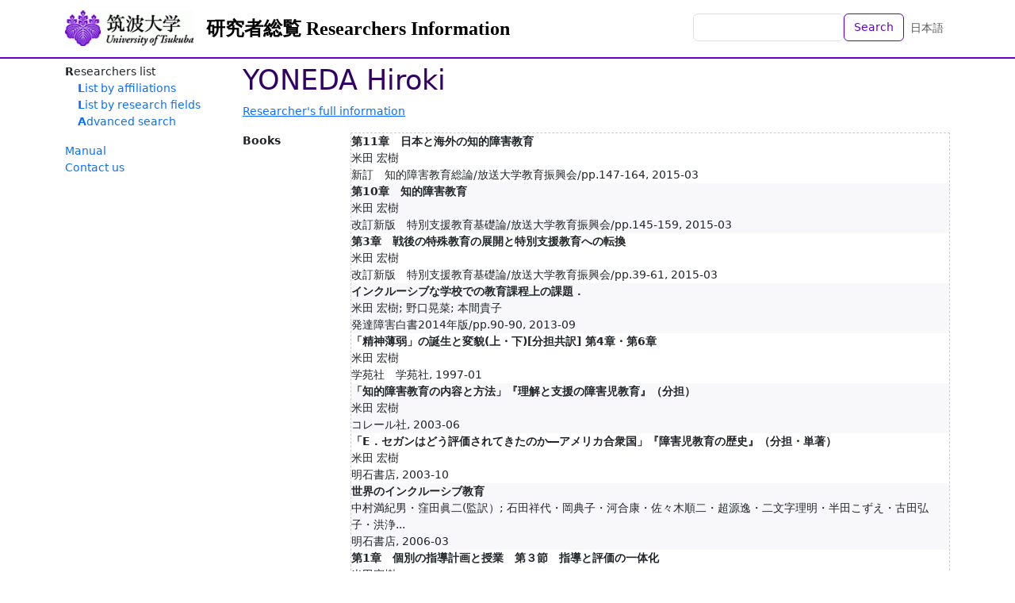

--- FILE ---
content_type: text/html; charset=utf-8
request_url: https://trios.tsukuba.ac.jp/en/researchers/0000001504?page=1&t=books
body_size: 7828
content:
<!DOCTYPE html>
<html>
  <head>
    <title>TRIOS Researchers Information</title>
    <meta name="viewport" content="width=device-width,initial-scale=1">
    <link rel="icon" type="image/x-icon" href="/favicon.ico" />
    <meta name="csrf-param" content="authenticity_token" />
<meta name="csrf-token" content="hB8c5fHkDPmXXV5pPaEeW5p3fQjKFHMNnw64cJmSLIslWzy1lJsHeJqiHGx9QNZYyzIp384NQg_bH5B_LPgYPg" />
    

    <script src="/assets/application-bccf8b0c9fcd6f25e05f5508f3c615e86b96ee49d1f0252d7b36aa1ebefdf529.js" data-turbo-track="reload" defer="defer"></script>
    <link rel="stylesheet" href="/assets/application-86a957d152480e8b016a9867084bed66c68c64f9a17fd9fbb8e52024124a7879.css" />
  </head>

  <body class="d-flex flex-column h-100 locale-en">
    <nav class="navbar navbar-expand-lg navbar-light bg-white fixed-top">
      <div class="container">
        <a class="navbar-brand logo" href="https://www.tsukuba.ac.jp/"><img src="/assets/h_logo-ebd1d5b095cc0dd27f1ae9b18693d4d837826c9c39c94327234eeeb994c208f0.gif" /></a>
        <a class="navbar-brand" href="/en">研究者総覧 Researchers Information</a>
        <ul class="navbar-nav ms-auto mb-2 mb-md-0">
          <li class="nav-item">
              <form class="d-flex" action="/en/researchers" accept-charset="UTF-8" method="get">                <input class="form-control" type="text" name="q" id="q" />                <button name="button" type="submit" class="btn btn-outline-primary text-nowrap">Search</button></form>          </li>
          <li class="nav-item">
            <a class="nav-link" href="/ja/researchers/0000001504">日本語</a>
          </li>
        </ul>
      </div>
    </nav>

    <div class="container content-container">
      <aside class="sidebar">
          <nav class="functions-menu">
      <ul>
        <li class="nav-item">
          Researchers list
          <ul>
            <li class="nav-item">
              <a href="/en/researchers/by_affiliation">List by affiliations</a>
            </li>
            <li class="nav-item">
              <a href="/en/researchers/by_study_field">List by research fields</a>
            </li>
            <li class="nav-item">
              <a href="/en/researchers/search">Advanced search</a>
            </li>
          </ul>
        </li>
      </ul>
      <p>
 <a href="/documents/soran-manual-e.pdf">Manual</a><br />
 <a href="https://www.tsukuba.ac.jp/en/contact/">Contact us</a><br />
</p>
  </nav>


      </aside>

      <main class="main-content">
        <div id="researcher-information" data-controller="contents--researcher-information">
    <h1>YONEDA Hiroki</h1>

    <p><a href="/en/researchers/0000001504">Researcher&#39;s full information</a></p>

    <dl class="clearfix">
      <dt>Books</dt><dd><ul><li><b>第11章　日本と海外の知的障害教育</b><br>米田 宏樹<br>新訂　知的障害教育総論/放送大学教育振興会/pp.147-164, 2015-03</li><li><b>第10章　知的障害教育</b><br>米田 宏樹<br>改訂新版　特別支援教育基礎論/放送大学教育振興会/pp.145-159, 2015-03</li><li><b>第3章　戦後の特殊教育の展開と特別支援教育への転換</b><br>米田 宏樹<br>改訂新版　特別支援教育基礎論/放送大学教育振興会/pp.39-61, 2015-03</li><li><b>インクルーシブな学校での教育課程上の課題．</b><br>米田 宏樹; 野口晃菜; 本間貴子<br>発達障害白書2014年版/pp.90-90, 2013-09</li><li><b>「精神薄弱」の誕生と変貌(上・下)[分担共訳] 第4章・第6章</b><br>米田 宏樹<br>学苑社　学苑社, 1997-01</li><li><b>「知的障害教育の内容と方法」『理解と支援の障害児教育』（分担）</b><br>米田 宏樹<br>コレール社, 2003-06</li><li><b>「E．セガンはどう評価されてきたのか―アメリカ合衆国」『障害児教育の歴史』（分担・単著）</b><br>米田 宏樹<br>明石書店, 2003-10</li><li><b>世界のインクルーシブ教育</b><br>中村満紀男・窪田眞二(監訳）; 石田祥代・岡典子・河合康・佐々木順二・超源逸・二文字理明・半田こずえ・古田弘子・洪浄...<br>明石書店, 2006-03</li><li><b>第1章　個別の指導計画と授業　第３節　指導と評価の一体化</b><br>米田宏樹<br>筑波大学特別支援教育研究センター・安藤隆男編『特別支援教育の指導法』・教育出版, 2006-08</li><li><b>第4章　知的障害の指導　第1節　学習特性と教育課程の編成</b><br>米田宏樹<br>筑波大学特別支援教育研究センター・安藤隆男編『特別支援教育の指導法』・教育出版, 2006-08</li><li><b>第10章　教育実習</b><br>米田宏樹<br>筑波大学特別支援教育研究センター・安藤隆男編『特別支援教育の指導法』・教育出版, 2006-08</li><li><b>学校教育・教育関連組織</b><br>米田宏樹・前川久男; +米田 宏樹<br>中村満紀男・四日市章編著『障害科学とは何か』・明石書店, 2007-04</li><li><b>教育福祉</b><br>米田宏樹<br>中村満紀男・四日市章編著『障害科学とは何か』・明石書店, 2007-04</li><li><b>知的障害教育の内容と方法（9章3節）</b><br>米田宏樹<br>中村満紀男・前川久男・四日市章編著『理解と支援の特別支援教育』・コレール社, 2008-04</li><li><b>知的障害教育における課題と展望(9章4節）</b><br>米田宏樹<br>中村満紀男・前川久男・四日市章編著『理解と支援の特別支援教育』・コレール社, 2008-04</li><li><b>トピックス１「アヴェロンの野生児」</b><br>米田宏樹<br>前川久男・園山繁樹編著『障害科学の研究法』明石書店, 2009-04</li><li><b>障害児教育から特別支援教育への転換</b><br>米田宏樹<br>安藤隆男・中村満紀男編著『特別支援教育を創造するための教育学』明石書店, 2009-04</li><li><b>特別支援教育の本質</b><br>米田宏樹<br>安藤隆男・中村満紀男編著『特別支援教育を創造するための教育学』明石書店, 2009-04</li><li><b>教育課程に係る法令と学習指導要領</b><br>米田宏樹<br>安藤隆男・中村満紀男編著『特別支援教育を創造するための教育学』明石書店, 2009-04</li><li><b>特別支援教育の教員養成</b><br>米田宏樹<br>安藤隆男・中村満紀男編著『特別支援教育を創造するための教育学』明石書店, 2009-04</li><li><b>インクルーシブ教育・特別支援教育における知的障害教育の独自性と普遍性</b><br>米田宏樹・野口晃菜・山田康広・長島あゆ子; +米田 宏樹<br>研究代表中村満紀男『特殊教育とインクルーシブ教育の創造的融合による特別支援教育革新のための総合的研究』平成１８年度－平成２１年度科学研究費補助金（基盤研究（A））研究成果報告書, 2010-03</li><li><b>Special Needs Education</b><br>米田宏樹・野口晃菜・中田英雄; +米田 宏樹<br>Yokuo MURATA and Mitsuru YAMAGUCHI Ed. Bilingual text Contemporary Education in Japan. Toshindo, 2010-05</li></ul></dd>
    </dl>
</div>

      </main>
    </div>

    <footer class="footer text-light mt-auto">
      <div class="container d-flex justify-content-between">
        <div class="p-2"><!--
| <a href="%root/about">このサイトについて</a> |<br>
-->
<span style="font-weight:bold;">Department of Research Promotion, University of Tsukuba</span></div>
        <div class="p-2 text-end">1-1-1 Tennodai, Tsukuba, Ibaraki 305-8577 Japan　<br />
Copyright (c) University of Tsukuba All Rights Reserved.                     
</div>
      </div>
    </footer>
  </body>
</html>
